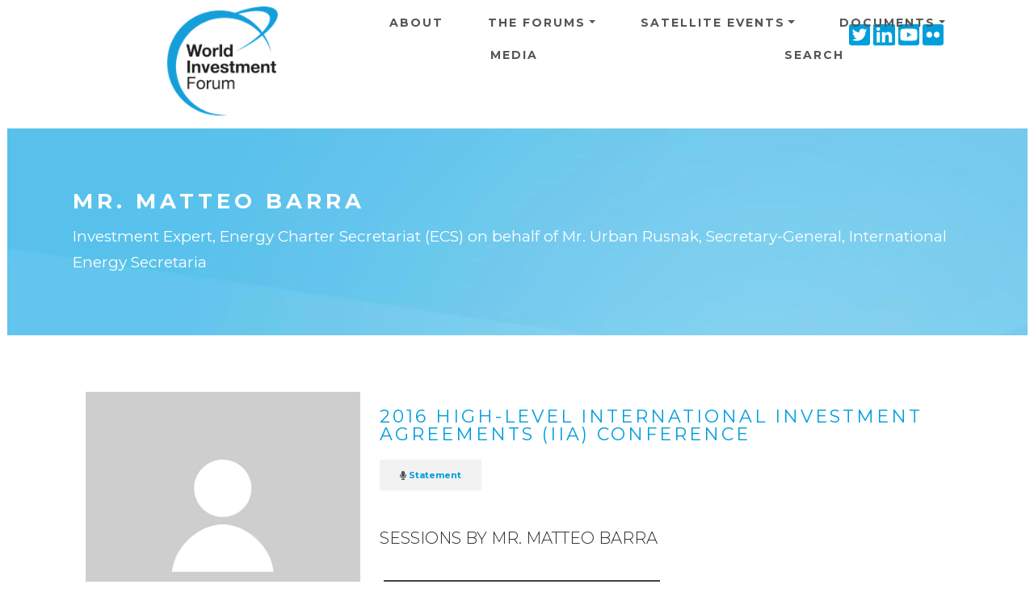

--- FILE ---
content_type: text/html; charset=UTF-8
request_url: https://worldinvestmentforum.unctad.org/speaker/mr-matteo-barra?event=66&session=8783
body_size: 7787
content:
<!DOCTYPE html>
<html  lang="en" dir="ltr">
  <head>
    <meta charset="utf-8" />
<script async src="https://www.googletagmanager.com/gtag/js?id=UA-48379834-1"></script>
<script>window.dataLayer = window.dataLayer || [];function gtag(){dataLayer.push(arguments)};gtag("js", new Date());gtag("set", "developer_id.dMDhkMT", true);gtag("config", "UA-48379834-1", {"groups":"default","anonymize_ip":true,"page_placeholder":"PLACEHOLDER_page_path"});gtag("config", "G-0ZV4L9MBF5", {"groups":"default","page_placeholder":"PLACEHOLDER_page_location"});</script>
<style>/* @see https://github.com/aFarkas/lazysizes#broken-image-symbol */.js img.lazyload:not([src]) { visibility: hidden; }/* @see https://github.com/aFarkas/lazysizes#automatically-setting-the-sizes-attribute */.js img.lazyloaded[data-sizes=auto] { display: block; width: 100%; }</style>
<link rel="canonical" href="https://worldinvestmentforum.unctad.org/speaker/mr-matteo-barra" />
<meta name="MobileOptimized" content="width" />
<meta name="HandheldFriendly" content="true" />
<meta name="viewport" content="width=device-width, initial-scale=1, shrink-to-fit=no" />
<meta http-equiv="x-ua-compatible" content="ie=edge" />
<link rel="icon" href="/sites/wif/files/icon_blue.png" type="image/png" />
<link rel="alternate" hreflang="en" href="https://worldinvestmentforum.unctad.org/speaker/mr-matteo-barra" />

    <title>Mr. Matteo Barra | World Investment Forum</title>
    <link rel="stylesheet" media="all" href="/sites/wif/files/css/css_Othx6zWSHvAm5S5QYmSGE-GrmBDWLGuRY00x_9EEmiY.css?delta=0&amp;language=en&amp;theme=wif&amp;include=eJyNzEEOwyAMBMAPkXDqe5ABE6EaHNmmSX7fqqp6oJdeLO3uyJHZ1AT2EEGksodS6uniXNcGG4ZCo-bfsXFXFAELBMYusaBP3Hbu2E3X2S9Lwz7-ZCExjdbV4WlU-91nGTvQ-olOLzVsPoKiGz0Z5PB9dPMbcQRa1K4X3tyj4qH-fdfGeRC6o5ZJPQEFSGzA" />
<link rel="stylesheet" media="all" href="/sites/wif/files/css/css_TGHmA2GhYqV0PVapk2lu5BliQSFnkvrHAMiU95OO3tg.css?delta=1&amp;language=en&amp;theme=wif&amp;include=eJyNzEEOwyAMBMAPkXDqe5ABE6EaHNmmSX7fqqp6oJdeLO3uyJHZ1AT2EEGksodS6uniXNcGG4ZCo-bfsXFXFAELBMYusaBP3Hbu2E3X2S9Lwz7-ZCExjdbV4WlU-91nGTvQ-olOLzVsPoKiGz0Z5PB9dPMbcQRa1K4X3tyj4qH-fdfGeRC6o5ZJPQEFSGzA" />
<link rel="stylesheet" media="all" href="//fonts.googleapis.com/css?family=Lato:300,400,300italic,400italic" />
<link rel="stylesheet" media="all" href="//fonts.googleapis.com/css?family=Montserrat:400,700" />
<link rel="stylesheet" media="all" href="/sites/wif/files/css/css_Vmu9Xt1_jh3YLMTALmYOo37PgoIIShcGKeFTMh7-l9A.css?delta=4&amp;language=en&amp;theme=wif&amp;include=eJyNzEEOwyAMBMAPkXDqe5ABE6EaHNmmSX7fqqp6oJdeLO3uyJHZ1AT2EEGksodS6uniXNcGG4ZCo-bfsXFXFAELBMYusaBP3Hbu2E3X2S9Lwz7-ZCExjdbV4WlU-91nGTvQ-olOLzVsPoKiGz0Z5PB9dPMbcQRa1K4X3tyj4qH-fdfGeRC6o5ZJPQEFSGzA" />

    <script src="https://use.fontawesome.com/releases/v5.13.1/js/all.js" defer crossorigin="anonymous"></script>
<script src="https://use.fontawesome.com/releases/v5.13.1/js/v4-shims.js" defer crossorigin="anonymous"></script>

  </head>
  <body class="layout-no-sidebars page-node-9194 path-node page-node-type-speaker">
    <a href="#main-content" class="visually-hidden focusable skip-link">
      Skip to main content
    </a>
    
      <div class="dialog-off-canvas-main-canvas" data-off-canvas-main-canvas>
    <div id="page-wrapper">
  <div id="page">
    <header id="header" class="header" role="banner" aria-label="Site header">
                      <nav class="navbar navbar-expand-xl" id="navbar-main">
                    <div class="container">
                              <div class=col-md-4>
    <H1>
    <a href="/" title="Home" rel="home" class="navbar-brand">
              <img src="/sites/wif/files/media/wif-header-logo.png" alt="Home" class="img-fluid d-inline-block align-top" />
            
    </a>
    </H1>
    </div>
    

                            <div class="dl-trigger">
                    <span class="bar"></span>
                    <span class="bar"></span>
                    <span class="bar"></span>
                  </div>
              
             
                  <div id="block-socialwidget-2" class="block-content-basic block block-block-content block-block-contentad04b47c-2f51-492d-9e44-c38211af7e85">
  
    
      <div class="content">
      
            <div class="clearfix text-formatted field field--name-body field--type-text-with-summary field--label-hidden field__item"><div class="custom-html-widget">
	<a href="https://twitter.com/unctadwif" target="_blank" rel="noopener"><i class="gdlr-icon fa fa-twitter-square"></i><span class="sr-only">Twitter icon</span></a>
	<a href="https://www.linkedin.com/showcase/world-investment-forum/" target="_blank" rel="noopener"><i class="gdlr-icon fa fa-linkedin-square"></i><span class="sr-only">Linkedin icon</span></a>
	<a href="https://www.youtube.com/channel/UCIXrtVNxp0Rxy_RilhjuXrQ" target="_blank" rel="noopener"><i class="gdlr-icon fa fa-youtube-square"></i><span class="sr-only">Youtube icon</span></a>
	<a href="https://www.flickr.com/photos/194592875@N08/albums" target="_blank" rel="noopener"><i class="gdlr-icon fa fa-flickr"></i><span class="sr-only">Flickr icon</span></a>
</div></div>
      
    </div>
  </div>
<nav role="navigation" aria-labelledby="block-wif-main-menu" id="block-wif-main-menu" class="block block-menu navigation dl-menuwrapper menu--main">
 
  
  

        
              <ul id="block-wif-main-menu" class="clearfix navbar navbar-nav dl-menu">
   
                    <li class="nav-item">
                          <a href="/about" class="nav-link nav-link nav-link--about" data-drupal-link-system-path="node/115">About</a>
              </li>
                <li class="nav-item menu-item--expanded dropdown">
                          <a href="/wif-events-programme" class="nav-link dropdown-toggle nav-link nav-link--wif-events-programme" aria-expanded="false" aria-haspopup="true" data-drupal-link-system-path="node/462">The Forums</a>
                          <ul class=" dropdown-menu fade-up dl-submenu">
                    <li class="dropdown-item">
                          <a href="/wif-events-programme?event=80" class="nav-link nav-link--wif-events-programmeevent80" data-drupal-link-query="{&quot;event&quot;:&quot;80&quot;}" data-drupal-link-system-path="node/462">8th WIF 2023</a>
              </li>
                <li class="dropdown-item">
                          <a href="/wif-events-programme?event=64" class="nav-link nav-link--wif-events-programmeevent64" data-drupal-link-query="{&quot;event&quot;:&quot;64&quot;}" data-drupal-link-system-path="node/462">7th WIF 2021</a>
              </li>
                <li class="dropdown-item">
                          <a href="/wif-events-programme?event=65" class="nav-link nav-link--wif-events-programmeevent65" data-drupal-link-query="{&quot;event&quot;:&quot;65&quot;}" data-drupal-link-system-path="node/462">6th WIF 2018</a>
              </li>
                <li class="dropdown-item">
                          <a href="/wif-events-programme?event=66" class="nav-link nav-link--wif-events-programmeevent66" data-drupal-link-query="{&quot;event&quot;:&quot;66&quot;}" data-drupal-link-system-path="node/462">5th WIF 2016</a>
              </li>
                <li class="dropdown-item">
                          <a href="/wif-events-programme?event=67" class="nav-link nav-link--wif-events-programmeevent67" data-drupal-link-query="{&quot;event&quot;:&quot;67&quot;}" data-drupal-link-system-path="node/462">4th WIF 2014</a>
              </li>
                <li class="dropdown-item">
                          <a href="/wif-events-programme?event=68" class="nav-link nav-link--wif-events-programmeevent68" data-drupal-link-query="{&quot;event&quot;:&quot;68&quot;}" data-drupal-link-system-path="node/462">3rd WIF 2012</a>
              </li>
                <li class="dropdown-item">
                          <a href="/wif-events-programme?event=69" class="nav-link nav-link--wif-events-programmeevent69" data-drupal-link-query="{&quot;event&quot;:&quot;69&quot;}" data-drupal-link-system-path="node/462">2nd WIF 2010</a>
              </li>
                <li class="dropdown-item">
                          <a href="/wif-events-programme?event=70" class="nav-link nav-link--wif-events-programmeevent70" data-drupal-link-query="{&quot;event&quot;:&quot;70&quot;}" data-drupal-link-system-path="node/462">1st WIF 2008</a>
              </li>
    
    </ul>
   
  
              </li>
                <li class="nav-item menu-item--expanded dropdown">
                          <a href="/wif-satellite-events-programme" class="nav-link dropdown-toggle nav-link nav-link--wif-satellite-events-programme" aria-expanded="false" aria-haspopup="true" data-drupal-link-system-path="node/476">Satellite Events</a>
                          <ul class=" dropdown-menu fade-up dl-submenu">
                    <li class="dropdown-item">
                          <a href="/wif-satellite-events-programme?event=72" class="nav-link nav-link--wif-satellite-events-programmeevent72" data-drupal-link-query="{&quot;event&quot;:&quot;72&quot;}" data-drupal-link-system-path="node/476">2021</a>
              </li>
                <li class="dropdown-item">
                          <a href="/wif-satellite-events-programme?event=73" class="nav-link nav-link--wif-satellite-events-programmeevent73" data-drupal-link-query="{&quot;event&quot;:&quot;73&quot;}" data-drupal-link-system-path="node/476">2020</a>
              </li>
    
    </ul>
   
  
              </li>
                <li class="nav-item menu-item--expanded dropdown">
                          <a href="/documents" class="nav-link dropdown-toggle nav-link nav-link--documents" aria-expanded="false" aria-haspopup="true" data-drupal-link-system-path="documents">Documents</a>
                          <ul class=" dropdown-menu fade-up dl-submenu">
                    <li class="dropdown-item menu-item--expanded dropdown">
                          <a href="/documents?category=24" class="dropdown-toggle nav-link nav-link--documentscategory24" aria-expanded="false" aria-haspopup="true" data-drupal-link-query="{&quot;category&quot;:&quot;24&quot;}" data-drupal-link-system-path="documents">Publications</a>
                        <ul class="submenu submenu-left dropdown-menu fade-up dl-submenu">
                    <li class="dropdown-item">
                          <a href="/documents?category=25" class="nav-link nav-link--documentscategory25" data-drupal-link-query="{&quot;category&quot;:&quot;25&quot;}" data-drupal-link-system-path="documents">WIF Publications</a>
              </li>
                <li class="dropdown-item">
                          <a href="/documents?category=26" class="nav-link nav-link--documentscategory26" data-drupal-link-query="{&quot;category&quot;:&quot;26&quot;}" data-drupal-link-system-path="documents">COVID-19 Publications</a>
              </li>
                <li class="dropdown-item">
                          <a href="/documents?category=27" class="nav-link nav-link--documentscategory27" data-drupal-link-query="{&quot;category&quot;:&quot;27&quot;}" data-drupal-link-system-path="documents">UNCTAD Publications</a>
              </li>
    
    </ul>
   
  
              </li>
                <li class="dropdown-item">
                          <a href="/documents?category=28" class="nav-link nav-link--documentscategory28" data-drupal-link-query="{&quot;category&quot;:&quot;28&quot;}" data-drupal-link-system-path="documents">Presentations</a>
              </li>
                <li class="dropdown-item">
                          <a href="/documents?category=29" class="nav-link nav-link--documentscategory29" data-drupal-link-query="{&quot;category&quot;:&quot;29&quot;}" data-drupal-link-system-path="documents">Statements</a>
              </li>
                <li class="dropdown-item">
                          <a href="/documents?category=30" class="nav-link nav-link--documentscategory30" data-drupal-link-query="{&quot;category&quot;:&quot;30&quot;}" data-drupal-link-system-path="documents">Notifications</a>
              </li>
    
    </ul>
   
  
              </li>
                <li class="nav-item">
                          <a href="/media" class="nav-link nav-link nav-link--media" data-drupal-link-system-path="node/11314">Media</a>
              </li>
                <li class="nav-item">
                          <a href="/search" class="nav-link nav-link nav-link--search" data-drupal-link-system-path="search">Search</a>
              </li>
    
    </ul>
   
  


    <span class="target"></span>
</nav>



                                	          
                                            </div>
                  </nav>
          </header>
          <div class="highlighted">
        
            <div data-drupal-messages-fallback class="hidden"></div>


        
      </div>
            <div id="main-wrapper" class="layout-main-wrapper clearfix">
              <div id="main" class="container">
                    <div class="row row-offcanvas row-offcanvas-left clearfix">
              <main class="main-content col order-last" id="content" role="main">
                <section class="section">
                  <a id="main-content" tabindex="-1"></a>
                    <div id="block-pagetitle" class="block block-core block-page-title-block full-width d-flex flex-wrap align-items-center" background-color="#fff" background-image="/sites/wif/themes/custom/wif/images/WIF-header-pages-big.jpg">
  <div class="container">
    
        
          <div class="content">
        
  <h1 class="title">Mr. Matteo Barra</h1>
  <div class="speaker-position">Investment Expert, Energy Charter Secretariat (ECS) on behalf of Mr. Urban Rusnak, Secretary-General, International Energy Secretaria</div>


      </div>
      </div>
</div>
<div id="block-wif-content" class="block block-system block-system-main-block">
  
    
      <div class="content">
                        

<div class="container">
  <div class="row">
    <div class="col-4">
            <div class="views-element-container"><div class="view view-speakers view-id-speakers view-display-id-block_17 js-view-dom-id-546d73aacb257bc29d9a9b33664a0a440f60ccf1c03343f3548e324d14d4482b">
  
    
      
      <div class="view-content row">
          <div class="views-row">
    <div class="views-field views-field-nothing"><span class="field-content"><div class="speaker-wrapper">
    <img alt="Mr. Matteo Barra" loading="lazy" src="/sites/wif/files/styles/speakers_view_400x300/public/2022-08/Default%20business%20card%20WIF%202016.png?itok=BzKIGHZT" width="400" height="300" alt="Default business card WIF 2016" class="image-style-speakers-view-400x300" />



  <div class="speaker-under-photo">
	<div class="speaker-under-photo-title">Mr. Matteo Barra</div>
	<div class="speaker-under-photo-position">Investment Expert, Energy Charter Secretariat (ECS) on behalf of Mr. Urban Rusnak, Secretary-General, International Energy Secretaria</div>
  </div>
</div></span></div>
  </div>

    </div>
  
      
          </div>
</div>

            <div class="views-element-container"><div class="view view-speakers view-id-speakers view-display-id-block_15 js-view-dom-id-142957b3cca2c7d4ddd83a9b135cd481b175a146b2ed428723b5a2d1f13eca45">
  
    
      
  
          </div>
</div>

    </div>
    <div class="col-8">
                            <div class="views-element-container"><div class="view view-speakers view-id-speakers view-display-id-block_18 js-view-dom-id-cd757889576a216fb028364c700675fe1de24680114216e848474251b7b3b2f6">
  
    
      
      <div class="view-content row">
          <div class="views-row">
    <div class="views-field views-field-nothing"><span class="field-content"><H5><div class="event-title"></div></H5>
</span></div>
  </div>

    </div>
  
          </div>
</div>

                <div class="views-element-container"><div class="view view-speakers view-id-speakers view-display-id-block_16 js-view-dom-id-f12df0589d5a213e6219d9c0cf7c1d2259c1444dd3ee788cbf30401371666a19">
  
    
      
      <div class="view-content row">
          <div class="views-row">
    <div class="views-field views-field-nothing"><span class="field-content"><div class="session-title"><a href="/session/2016-high-level-international-investment-agreements-iia-conference" hreflang="en">2016 High-Level International Investment Agreements (IIA) Conference</a></div>
</span></div>
  </div>

    </div>
  
          </div>
</div>

        <div class="speaker-documents">
          <div class="doc-col"><span class="fontawesome-icon-inline"><i class="fas fa-microphone"></i>&nbsp;</span><a href="/sites/wif/files/documents/WIF-2016-Statement-Intl-Energy-Secretariat.pdf" target="_blank">Statement</a></div>
                                                                    </div>
                <div class="views-element-container"><div class="view view-speakers view-id-speakers view-display-id-block_14 js-view-dom-id-1c9d66960bbefd50bc6b560f1f6404047d0d34ec7090dad1c65a4a5346807a9e">
  
    
      <div class="view-header">
      <br>
<h5>SESSIONS BY Mr. Matteo Barra</h5>
<br>
    </div>
      
      <div class="view-content row">
          <div class="views-view-grid horizontal cols-2 clearfix col">
            <div class="views-row clearfix row-1">
                  <div class="views-col col-1" style="width: 50%;">
            <div class="views-field views-field-title"><span class="field-content"><a href="/session/2016-high-level-international-investment-agreements-iia-conference" hreflang="en">2016 High-Level International Investment Agreements (IIA) Conference</a></span></div><div class="views-field views-field-nothing"><span class="field-content"><div class="session-item">
<div class="views-field-field-document-session-2"></div>
<div class="item"><span class="fontawesome-icon-inline"><i class="fas fa-calendar"></i>&nbsp;</span><time datetime="00Z">19 July 2016</time></div>
<div class="item"><span class="fontawesome-icon-inline"><i class="fas fa-clock"></i>&nbsp;</span><time datetime="2016-07-19T17:00:00Z" class="datetime">17:00</time>
 - <time datetime="2016-07-19T20:00:00Z" class="datetime">20:00</time>
 Africa/Nairobi</div>
<div class="item"><span class="fontawesome-icon-inline"><i class="fas fa-building"></i>&nbsp;</span><a href="/session/2016-high-level-international-investment-agreements-iia-conference">View session</a></div>
<div class="item"><span class="fontawesome-icon-inline"><i class="fas fa-user"></i>&nbsp;</span><a href="/speaker/mr-matteo-barra?event=66&amp;session=8783">View speaker</a></div>

</div></span></div>
          </div>
              </div>
      </div>

    </div>
  
          </div>
</div>

                <div class="views-element-container"><div class="view view-speakers view-id-speakers view-display-id-block_19 js-view-dom-id-f930da9aeaa3029d49211110da573f82cd0092367b50da4fda116362effde921">
  
    
      <div class="view-header">
      <br>
<h5>SESSIONS MODERATED BY Mr. Matteo Barra</h5>
<br>
    </div>
      
      <div class="view-content row">
          <div class="views-view-grid horizontal cols-2 clearfix col">
            <div class="views-row clearfix row-1">
                  <div class="views-col col-1" style="width: 50%;">
            <div class="views-field views-field-title"><span class="field-content"><a href="/session/transparent-markets-sustainable-energy-investments" hreflang="en">Transparent Markets for Sustainable Energy Investments</a></span></div><div class="views-field views-field-nothing"><span class="field-content"><div class="session-item">
<div class="views-field-field-document-session-2"></div>
<div class="item"><span class="fontawesome-icon-inline"><i class="fas fa-calendar"></i>&nbsp;</span><time datetime="00Z">20 July 2016</time></div>
<div class="item"><span class="fontawesome-icon-inline"><i class="fas fa-clock"></i>&nbsp;</span><time datetime="2016-07-20T12:00:00Z" class="datetime">12:00</time>
 - <time datetime="2016-07-20T13:30:00Z" class="datetime">13:30</time>
 Africa/Nairobi</div>
<div class="item"><span class="fontawesome-icon-inline"><i class="fas fa-building"></i>&nbsp;</span><a href="/session/transparent-markets-sustainable-energy-investments">View session</a></div>
<div class="item"><span class="fontawesome-icon-inline"><i class="fas fa-user"></i>&nbsp;</span><a href="/speaker/mr-matteo-barra?event=66&amp;session=8803">View speaker</a></div>

</div></span></div>
          </div>
              </div>
      </div>

    </div>
  
          </div>
</div>

                <div class="views-element-container"><div class="view view-speakers view-id-speakers view-display-id-block_13 js-view-dom-id-4fe64fa01084627d62793848205b007db4cb8e09b673e4cf6f806089e33bb087">
  
    
      <div class="view-header">
      <br>
<h5>PREVIOUS SESSIONS BY Mr. Matteo Barra</h5>
<br>
    </div>
      
      <div class="view-content row">
            <h6>4th WIF 2014</h6>
<div class="views-view-grid horizontal cols-2 clearfix col">
            <div class="views-row clearfix row-1">
                  <div class="views-col col-1" style="width: 50%;">
            <div class="views-field views-field-title"><span class="field-content"><a href="/session/reforming-international-investment-agreements-regime" hreflang="en">Reforming the International Investment Agreements Regime</a></span></div><div class="views-field views-field-nothing"><span class="field-content"><div class="session-item">
<div class="views-field-field-document-session-2"></div>
<div class="item"><span class="fontawesome-icon-inline"><i class="fas fa-calendar"></i>&nbsp;</span><time datetime="00Z">16 October 2014</time></div>
<div class="item"><span class="fontawesome-icon-inline"><i class="fas fa-clock"></i>&nbsp;</span><time datetime="2014-10-16T11:00:00Z" class="datetime">11:00</time>
 - <time datetime="2014-10-16T15:00:00Z" class="datetime">15:00</time>
 Europe/Zurich</div>
<div class="item"><span class="fontawesome-icon-inline"><i class="fas fa-building"></i>&nbsp;</span><a href="/session/reforming-international-investment-agreements-regime">View session</a></div>
<div class="item"><span class="fontawesome-icon-inline"><i class="fas fa-user"></i>&nbsp;</span><a href="/speaker/mr-matteo-barra?event=67&amp;session=8756">View speaker</a></div>

</div></span></div>
          </div>
              </div>
      </div>

    </div>
  
          </div>
</div>

                <div class="views-element-container"><div class="view view-speakers view-id-speakers view-display-id-block_20 js-view-dom-id-b379e78799491a130dfb34f222e0f8ef1efe9bcd851432b7fa91a0943650dd34">
  
    
      
  
          </div>
</div>

          </div>
  </div>
</div>
    </div>
  </div>


                </section>
              </main>
                                  </div>
        </div>
          </div>
        <footer class="site-footer">
              <div class="container">
                      <div class="site-footer__top clearfix">
                <section class="row col-md-4 region region-footer-first">
    <nav role="navigation" aria-labelledby="block-aboutus-menu" id="block-aboutus" class="block block-menu navigation menu--about-us">
      
  <h2 id="block-aboutus-menu">About us</h2>
  

        
                  <ul class="clearfix nav" data-component-id="bootstrap_barrio:menu">
                    <li class="nav-item">
                <a href="http://unctad.org/" class="nav-link nav-link-http--unctadorg-">UN Trade and Development</a>
              </li>
                <li class="nav-item">
                <a href="http://unctad.org/diae/" class="nav-link nav-link-http--unctadorg-diae-">Division on Investment and Enterprise</a>
              </li>
                <li class="nav-item">
                <a href="https://investmentpolicy.unctad.org" class="nav-link nav-link-https--investmentpolicyunctadorg">UNCTAD Investment Policy Hub</a>
              </li>
        </ul>
  



  </nav>
<div id="block-socialwidget" class="block-content-basic block block-block-content block-block-contentad04b47c-2f51-492d-9e44-c38211af7e85">
  
    
      <div class="content">
      
            <div class="clearfix text-formatted field field--name-body field--type-text-with-summary field--label-hidden field__item"><div class="custom-html-widget">
	<a href="https://twitter.com/unctadwif" target="_blank" rel="noopener"><i class="gdlr-icon fa fa-twitter-square"></i><span class="sr-only">Twitter icon</span></a>
	<a href="https://www.linkedin.com/showcase/world-investment-forum/" target="_blank" rel="noopener"><i class="gdlr-icon fa fa-linkedin-square"></i><span class="sr-only">Linkedin icon</span></a>
	<a href="https://www.youtube.com/channel/UCIXrtVNxp0Rxy_RilhjuXrQ" target="_blank" rel="noopener"><i class="gdlr-icon fa fa-youtube-square"></i><span class="sr-only">Youtube icon</span></a>
	<a href="https://www.flickr.com/photos/194592875@N08/albums" target="_blank" rel="noopener"><i class="gdlr-icon fa fa-flickr"></i><span class="sr-only">Flickr icon</span></a>
</div></div>
      
    </div>
  </div>

  </section>

                <section class="row region region-footer-second">
    <div id="block-newsletter" class="block-content-basic block block-block-content block-block-content613a2be0-546f-4891-b3fe-60532d9a2b98">
  
      <h2>Newsletter</h2>
    
      <div class="content">
      
            <div class="clearfix text-formatted field field--name-body field--type-text-with-summary field--label-hidden field__item"><p>Subscribe to our mailing list.</p>
<!-- Begin MailChimp Signup Form -->

<div id="mc_embed_signup">
<form action="https://unctad.us6.list-manage.com/subscribe/post?u=3592d5dcafd1b9278dd78095f&amp;id=646aa30cd0" class="validate" id="mc-embedded-subscribe-form" method="post" name="mc-embedded-subscribe-form" novalidate target="_blank">
<div id="mc_embed_signup_scroll">
<div class="mc-field-group"><label for="mce-EMAIL">Email address: </label> <input aria-describedby="mce-EMAIL" class="required email" id="mce-EMAIL" name="EMAIL" type="email" value></div>

<div class="clear" id="mce-responses">
<div class="response" id="mce-error-response" style="display:none">&nbsp;</div>

<div class="response" id="mce-success-response" style="display:none">&nbsp;</div>
</div>
<!-- real people should not fill this in and expect good things - do not remove this or risk form bot signups-->

<div aria-hidden="true" style="position: absolute; left: -5000px;"><label for="mce-EMAIL-bots" class="sr-only">Mailing</label><input id="mce-EMAIL-bots" name="b_3592d5dcafd1b9278dd78095f_646aa30cd0" tabindex="-1" type="text" value></div>

<div class="clear"><input class="button" id="mc-embedded-subscribe" name="subscribe" type="submit" value="Subscribe"></div>
</div>
</form>
</div>
<!--End mc_embed_signup--></div>
      
    </div>
  </div>

  </section>

                <section class="row col-md-4 region region-footer-third">
    <div class="views-element-container block block-views block-views-blockregistration-link-block-1" id="block-views-block-registration-link-block-1">
  
      <h2>Register</h2>
    
      <div class="content">
      <div><div class="view view-registration-link view-id-registration_link view-display-id-block_1 js-view-dom-id-c1c38acbc37eda230be97eb0d2a3e32082548eafd93589457de828e7aee5dec5">
  
    
      
  
            <div class="view-footer">
      The United Nations does not charge fees for participation in the meetings of the World Investment Forum.
    </div>
    </div>
</div>

    </div>
  </div>

  </section>

                <section class="row col-md-4 region region-footer-fourth">
    <div id="block-footerlogo" class="block-content-basic block block-block-content block-block-content33f9941e-90b1-47d1-8734-200c8125f0b3">
  
    
      <div class="content">
      
            <div class="clearfix text-formatted field field--name-body field--type-text-with-summary field--label-hidden field__item"><p><img data-entity-uuid="9e158f9b-4700-4e52-acd4-9050f8a3f3cf" data-entity-type="file" width="350" height="219" alt="UNCTAD logo" loading="lazy" class="lazyload" data-src="/sites/wif/files/inline-images/unctad-logo-transparent-350x219.png"></p></div>
      
    </div>
  </div>

  </section>

            </div>
                   
        </div>
                     <div class="site-footer__bottom">
               <div class="container">
                <div class="footer__bottom--item">
    <div id="block-copyright" class="block-content-basic block block-block-content block-block-contentfd8ae863-cbcf-41e3-b986-dda90de92cf5">
  
    
      <div class="content">
      
            <div class="clearfix text-formatted field field--name-body field--type-text-with-summary field--label-hidden field__item">© Copyright UNCTAD, All Rights Reserved
</div>
      
    </div>
  </div>
<nav role="navigation" aria-labelledby="block-footer-menu" id="block-footer" class="block block-menu navigation menu--footer">
            
  <h2 class="visually-hidden" id="block-footer-menu">Footer</h2>
  

        
              <ul class="clearfix nav flex-row" data-component-id="bootstrap_barrio:menu_columns">
                    <li class="nav-item">
                <a href="/about" class="nav-link nav-link--about" data-drupal-link-system-path="node/115">About us</a>
              </li>
                <li class="nav-item">
                <a href="/contact" class="nav-link nav-link--contact" data-drupal-link-system-path="contact">Contact Us</a>
              </li>
        </ul>
  



  </nav>

 </div >
  
              </div>
            </div>
                    </footer>
  </div>
</div>

  </div>

    
    <script type="application/json" data-drupal-selector="drupal-settings-json">{"path":{"baseUrl":"\/","pathPrefix":"","currentPath":"node\/9194","currentPathIsAdmin":false,"isFront":false,"currentLanguage":"en","currentQuery":{"event":"66","session":"8783"}},"pluralDelimiter":"\u0003","suppressDeprecationErrors":true,"google_analytics":{"account":"UA-48379834-1","trackOutbound":true,"trackMailto":true,"trackTel":true,"trackDownload":true,"trackDownloadExtensions":"7z|aac|arc|arj|asf|asx|avi|bin|csv|doc(x|m)?|dot(x|m)?|exe|flv|gif|gz|gzip|hqx|jar|jpe?g|js|mp(2|3|4|e?g)|mov(ie)?|msi|msp|pdf|phps|png|ppt(x|m)?|pot(x|m)?|pps(x|m)?|ppam|sld(x|m)?|thmx|qtm?|ra(m|r)?|sea|sit|tar|tgz|torrent|txt|wav|wma|wmv|wpd|xls(x|m|b)?|xlt(x|m)|xlam|xml|z|zip"},"lazy":{"lazysizes":{"lazyClass":"lazyload","loadedClass":"lazyloaded","loadingClass":"lazyloading","preloadClass":"lazypreload","errorClass":"lazyerror","autosizesClass":"lazyautosizes","srcAttr":"data-src","srcsetAttr":"data-srcset","sizesAttr":"data-sizes","minSize":40,"customMedia":[],"init":true,"expFactor":1.5,"hFac":0.8,"loadMode":2,"loadHidden":true,"ricTimeout":0,"throttleDelay":125,"plugins":[]},"placeholderSrc":"","preferNative":false,"minified":true,"libraryPath":"\/libraries\/lazysizes"},"data":{"extlink":{"extTarget":true,"extTargetAppendNewWindowDisplay":true,"extTargetAppendNewWindowLabel":"(opens in a new window)","extTargetNoOverride":false,"extNofollow":false,"extTitleNoOverride":false,"extNoreferrer":true,"extFollowNoOverride":false,"extClass":"0","extLabel":"(link is external)","extImgClass":false,"extSubdomains":false,"extExclude":"","extInclude":"","extCssExclude":"","extCssInclude":"","extCssExplicit":"","extAlert":false,"extAlertText":"This link will take you to an external web site. We are not responsible for their content.","extHideIcons":false,"mailtoClass":"0","telClass":"","mailtoLabel":"(link sends email)","telLabel":"(link is a phone number)","extUseFontAwesome":false,"extIconPlacement":"append","extPreventOrphan":false,"extFaLinkClasses":"fa fa-external-link","extFaMailtoClasses":"fa fa-envelope-o","extAdditionalLinkClasses":"","extAdditionalMailtoClasses":"","extAdditionalTelClasses":"","extFaTelClasses":"fa fa-phone","allowedDomains":[],"extExcludeNoreferrer":""}},"user":{"uid":0,"permissionsHash":"07623952076063832901f7e23a40fe904d28226c0951b4610c0868ae77892dd7"}}</script>
<script src="/sites/wif/files/js/js_6r554YU48QypqeA4B_-8ytCGKzXZz23GBpbYoM5Ps-4.js?scope=footer&amp;delta=0&amp;language=en&amp;theme=wif&amp;include=eJx9jkEOwjAMBD9k6hPviZw2CRZuXMUubXg9RQIJ9cBltTt7majq5o2WEKk1VqSceYe0u3C949TWhWT4TMhanbZkOif86YM9yr9vsBvPUFSLpECVpDuPhmcAQs-O74C1jk5TiF-7KxbRSHIx74dJgY3zCb0A3PpP9Q"></script>

  <script>(function(){function c(){var b=a.contentDocument||a.contentWindow.document;if(b){var d=b.createElement('script');d.innerHTML="window.__CF$cv$params={r:'9c6e40b1afc170f3',t:'MTc2OTkxNTM5NA=='};var a=document.createElement('script');a.src='/cdn-cgi/challenge-platform/scripts/jsd/main.js';document.getElementsByTagName('head')[0].appendChild(a);";b.getElementsByTagName('head')[0].appendChild(d)}}if(document.body){var a=document.createElement('iframe');a.height=1;a.width=1;a.style.position='absolute';a.style.top=0;a.style.left=0;a.style.border='none';a.style.visibility='hidden';document.body.appendChild(a);if('loading'!==document.readyState)c();else if(window.addEventListener)document.addEventListener('DOMContentLoaded',c);else{var e=document.onreadystatechange||function(){};document.onreadystatechange=function(b){e(b);'loading'!==document.readyState&&(document.onreadystatechange=e,c())}}}})();</script><script defer src="https://static.cloudflareinsights.com/beacon.min.js/vcd15cbe7772f49c399c6a5babf22c1241717689176015" integrity="sha512-ZpsOmlRQV6y907TI0dKBHq9Md29nnaEIPlkf84rnaERnq6zvWvPUqr2ft8M1aS28oN72PdrCzSjY4U6VaAw1EQ==" data-cf-beacon='{"version":"2024.11.0","token":"ec50447287804af5af6095ed2cf962d0","server_timing":{"name":{"cfCacheStatus":true,"cfEdge":true,"cfExtPri":true,"cfL4":true,"cfOrigin":true,"cfSpeedBrain":true},"location_startswith":null}}' crossorigin="anonymous"></script>
</body>
  </html>
<!-- MACHINE NAME =  -->
